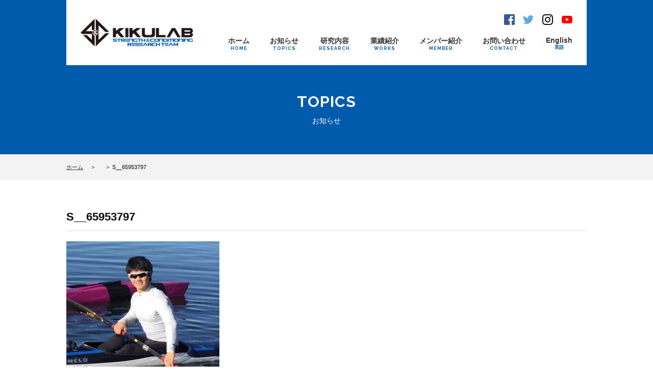

--- FILE ---
content_type: text/html; charset=UTF-8
request_url: https://kikulab-nssu.com/member/attachment/s__65953797/
body_size: 8408
content:
<!DOCTYPE html>
<html lang="ja">
<head>
<meta charset="UTF-8">

<meta name="keywords" content="">
<meta name="description" content="...">

<title>S__65953797 | KIKULAB（キクラボ） - 日本体育大学 トレーニング研究室KIKULAB（キクラボ） &#8211; 日本体育大学 トレーニング研究室</title>

<meta name="viewport" content="width=device-width, initial-scale=1, minimum-scale=1">
<meta http-equiv="X-UA-Compatible" content="IE=edge">
<meta name="format-detection" content="telephone=no">

<link rel="shortcut icon" href="https://kikulab-nssu.com/wp/wp-content/themes/Raleway/assets/img/favicon.ico">

<link href="https://fonts.googleapis.com/css?family=Raleway:700" rel="stylesheet">

<link rel="stylesheet" media="all" href="https://kikulab-nssu.com/wp/wp-content/themes/Raleway/assets/css/style.css">
<link rel="stylesheet" media="all" href="https://kikulab-nssu.com/wp/wp-content/themes/Raleway/assets/css/ex-tb.css">
<link rel="stylesheet" media="all" href="https://kikulab-nssu.com/wp/wp-content/themes/Raleway/assets/css/ex-pc.css">

<script src="//code.jquery.com/jquery-1.11.2.min.js"></script>
<script> (window.jQuery || document.write('<script src="https://kikulab-nssu.com/wp/wp-content/themes/Raleway/assets/js/jquery-1.11.2.min.js"><\/script>')); </script>
<script src="https://kikulab-nssu.com/wp/wp-content/themes/Raleway/assets/js/jquery.easing.min.js"></script>
<script src="https://kikulab-nssu.com/wp/wp-content/themes/Raleway/assets/js/common.js"></script>


		<!-- All in One SEO 4.9.3 - aioseo.com -->
	<meta name="robots" content="max-image-preview:large" />
	<meta name="author" content="kikulab_master"/>
	<link rel="canonical" href="https://kikulab-nssu.com/member/attachment/s__65953797/" />
	<meta name="generator" content="All in One SEO (AIOSEO) 4.9.3" />
		<meta property="og:locale" content="ja_JP" />
		<meta property="og:site_name" content="KIKULAB（キクラボ） - 日本体育大学 トレーニング研究室 | 日本体育大学体育学部 教授 菊池直樹によるトレーニング研究室「KIKULAB（キクラボ）」のホームページです。各種お知らせや研究内容、業績紹介、メンバー紹介などを掲載しています。" />
		<meta property="og:type" content="article" />
		<meta property="og:title" content="S__65953797 | KIKULAB（キクラボ） - 日本体育大学 トレーニング研究室" />
		<meta property="og:url" content="https://kikulab-nssu.com/member/attachment/s__65953797/" />
		<meta property="article:published_time" content="2017-05-31T08:22:49+00:00" />
		<meta property="article:modified_time" content="2018-09-28T23:13:09+00:00" />
		<meta property="article:publisher" content="https://www.facebook.com/KIKULAB.nittai/" />
		<meta name="twitter:card" content="summary" />
		<meta name="twitter:site" content="@kikulab_nssu" />
		<meta name="twitter:title" content="S__65953797 | KIKULAB（キクラボ） - 日本体育大学 トレーニング研究室" />
		<meta name="twitter:creator" content="@kikulab_nssu" />
		<script type="application/ld+json" class="aioseo-schema">
			{"@context":"https:\/\/schema.org","@graph":[{"@type":"BreadcrumbList","@id":"https:\/\/kikulab-nssu.com\/member\/attachment\/s__65953797\/#breadcrumblist","itemListElement":[{"@type":"ListItem","@id":"https:\/\/kikulab-nssu.com#listItem","position":1,"name":"\u30db\u30fc\u30e0","item":"https:\/\/kikulab-nssu.com","nextItem":{"@type":"ListItem","@id":"https:\/\/kikulab-nssu.com\/member\/attachment\/s__65953797\/#listItem","name":"S__65953797"}},{"@type":"ListItem","@id":"https:\/\/kikulab-nssu.com\/member\/attachment\/s__65953797\/#listItem","position":2,"name":"S__65953797","previousItem":{"@type":"ListItem","@id":"https:\/\/kikulab-nssu.com#listItem","name":"\u30db\u30fc\u30e0"}}]},{"@type":"ItemPage","@id":"https:\/\/kikulab-nssu.com\/member\/attachment\/s__65953797\/#itempage","url":"https:\/\/kikulab-nssu.com\/member\/attachment\/s__65953797\/","name":"S__65953797 | KIKULAB\uff08\u30ad\u30af\u30e9\u30dc\uff09 - \u65e5\u672c\u4f53\u80b2\u5927\u5b66 \u30c8\u30ec\u30fc\u30cb\u30f3\u30b0\u7814\u7a76\u5ba4","inLanguage":"ja","isPartOf":{"@id":"https:\/\/kikulab-nssu.com\/#website"},"breadcrumb":{"@id":"https:\/\/kikulab-nssu.com\/member\/attachment\/s__65953797\/#breadcrumblist"},"author":{"@id":"https:\/\/kikulab-nssu.com\/author\/kikulab_master\/#author"},"creator":{"@id":"https:\/\/kikulab-nssu.com\/author\/kikulab_master\/#author"},"datePublished":"2017-05-31T17:22:49+09:00","dateModified":"2018-09-29T08:13:09+09:00"},{"@type":"Organization","@id":"https:\/\/kikulab-nssu.com\/#organization","name":"KIKULAB","description":"\u65e5\u672c\u4f53\u80b2\u5927\u5b66\u4f53\u80b2\u5b66\u90e8 \u6559\u6388 \u83ca\u6c60\u76f4\u6a39\u306b\u3088\u308b\u30c8\u30ec\u30fc\u30cb\u30f3\u30b0\u7814\u7a76\u5ba4\u300cKIKULAB\uff08\u30ad\u30af\u30e9\u30dc\uff09\u300d\u306e\u30db\u30fc\u30e0\u30da\u30fc\u30b8\u3067\u3059\u3002\u5404\u7a2e\u304a\u77e5\u3089\u305b\u3084\u7814\u7a76\u5185\u5bb9\u3001\u696d\u7e3e\u7d39\u4ecb\u3001\u30e1\u30f3\u30d0\u30fc\u7d39\u4ecb\u306a\u3069\u3092\u63b2\u8f09\u3057\u3066\u3044\u307e\u3059\u3002","url":"https:\/\/kikulab-nssu.com\/","sameAs":["https:\/\/www.facebook.com\/KIKULAB.nittai\/","https:\/\/twitter.com\/kikulab_nssu","https:\/\/www.instagram.com\/kikulab.nssu\/","https:\/\/www.youtube.com\/channel\/UCV41i4vZ_DwQNfavfqPx-mQ"]},{"@type":"Person","@id":"https:\/\/kikulab-nssu.com\/author\/kikulab_master\/#author","url":"https:\/\/kikulab-nssu.com\/author\/kikulab_master\/","name":"kikulab_master","image":{"@type":"ImageObject","@id":"https:\/\/kikulab-nssu.com\/member\/attachment\/s__65953797\/#authorImage","url":"https:\/\/secure.gravatar.com\/avatar\/f1c62ef19c7d84f1a22c6430c1496f11df1257a8ee2c1c570816d498adbbd8fe?s=96&d=mm&r=g","width":96,"height":96,"caption":"kikulab_master"}},{"@type":"WebSite","@id":"https:\/\/kikulab-nssu.com\/#website","url":"https:\/\/kikulab-nssu.com\/","name":"KIKULAB\uff08\u30ad\u30af\u30e9\u30dc\uff09 - \u65e5\u672c\u4f53\u80b2\u5927\u5b66 \u30c8\u30ec\u30fc\u30cb\u30f3\u30b0\u7814\u7a76\u5ba4","description":"\u65e5\u672c\u4f53\u80b2\u5927\u5b66\u4f53\u80b2\u5b66\u90e8 \u6559\u6388 \u83ca\u6c60\u76f4\u6a39\u306b\u3088\u308b\u30c8\u30ec\u30fc\u30cb\u30f3\u30b0\u7814\u7a76\u5ba4\u300cKIKULAB\uff08\u30ad\u30af\u30e9\u30dc\uff09\u300d\u306e\u30db\u30fc\u30e0\u30da\u30fc\u30b8\u3067\u3059\u3002\u5404\u7a2e\u304a\u77e5\u3089\u305b\u3084\u7814\u7a76\u5185\u5bb9\u3001\u696d\u7e3e\u7d39\u4ecb\u3001\u30e1\u30f3\u30d0\u30fc\u7d39\u4ecb\u306a\u3069\u3092\u63b2\u8f09\u3057\u3066\u3044\u307e\u3059\u3002","inLanguage":"ja","publisher":{"@id":"https:\/\/kikulab-nssu.com\/#organization"}}]}
		</script>
		<!-- All in One SEO -->

<link rel="alternate" type="application/rss+xml" title="KIKULAB（キクラボ） - 日本体育大学 トレーニング研究室 &raquo; S__65953797 のコメントのフィード" href="https://kikulab-nssu.com/member/attachment/s__65953797/feed/" />
<link rel="alternate" title="oEmbed (JSON)" type="application/json+oembed" href="https://kikulab-nssu.com/wp-json/oembed/1.0/embed?url=https%3A%2F%2Fkikulab-nssu.com%2Fmember%2Fattachment%2Fs__65953797%2F" />
<link rel="alternate" title="oEmbed (XML)" type="text/xml+oembed" href="https://kikulab-nssu.com/wp-json/oembed/1.0/embed?url=https%3A%2F%2Fkikulab-nssu.com%2Fmember%2Fattachment%2Fs__65953797%2F&#038;format=xml" />
		<!-- This site uses the Google Analytics by MonsterInsights plugin v9.11.1 - Using Analytics tracking - https://www.monsterinsights.com/ -->
		<!-- Note: MonsterInsights is not currently configured on this site. The site owner needs to authenticate with Google Analytics in the MonsterInsights settings panel. -->
					<!-- No tracking code set -->
				<!-- / Google Analytics by MonsterInsights -->
		<style id='wp-img-auto-sizes-contain-inline-css' type='text/css'>
img:is([sizes=auto i],[sizes^="auto," i]){contain-intrinsic-size:3000px 1500px}
/*# sourceURL=wp-img-auto-sizes-contain-inline-css */
</style>
<style id='wp-emoji-styles-inline-css' type='text/css'>

	img.wp-smiley, img.emoji {
		display: inline !important;
		border: none !important;
		box-shadow: none !important;
		height: 1em !important;
		width: 1em !important;
		margin: 0 0.07em !important;
		vertical-align: -0.1em !important;
		background: none !important;
		padding: 0 !important;
	}
/*# sourceURL=wp-emoji-styles-inline-css */
</style>
<style id='wp-block-library-inline-css' type='text/css'>
:root{--wp-block-synced-color:#7a00df;--wp-block-synced-color--rgb:122,0,223;--wp-bound-block-color:var(--wp-block-synced-color);--wp-editor-canvas-background:#ddd;--wp-admin-theme-color:#007cba;--wp-admin-theme-color--rgb:0,124,186;--wp-admin-theme-color-darker-10:#006ba1;--wp-admin-theme-color-darker-10--rgb:0,107,160.5;--wp-admin-theme-color-darker-20:#005a87;--wp-admin-theme-color-darker-20--rgb:0,90,135;--wp-admin-border-width-focus:2px}@media (min-resolution:192dpi){:root{--wp-admin-border-width-focus:1.5px}}.wp-element-button{cursor:pointer}:root .has-very-light-gray-background-color{background-color:#eee}:root .has-very-dark-gray-background-color{background-color:#313131}:root .has-very-light-gray-color{color:#eee}:root .has-very-dark-gray-color{color:#313131}:root .has-vivid-green-cyan-to-vivid-cyan-blue-gradient-background{background:linear-gradient(135deg,#00d084,#0693e3)}:root .has-purple-crush-gradient-background{background:linear-gradient(135deg,#34e2e4,#4721fb 50%,#ab1dfe)}:root .has-hazy-dawn-gradient-background{background:linear-gradient(135deg,#faaca8,#dad0ec)}:root .has-subdued-olive-gradient-background{background:linear-gradient(135deg,#fafae1,#67a671)}:root .has-atomic-cream-gradient-background{background:linear-gradient(135deg,#fdd79a,#004a59)}:root .has-nightshade-gradient-background{background:linear-gradient(135deg,#330968,#31cdcf)}:root .has-midnight-gradient-background{background:linear-gradient(135deg,#020381,#2874fc)}:root{--wp--preset--font-size--normal:16px;--wp--preset--font-size--huge:42px}.has-regular-font-size{font-size:1em}.has-larger-font-size{font-size:2.625em}.has-normal-font-size{font-size:var(--wp--preset--font-size--normal)}.has-huge-font-size{font-size:var(--wp--preset--font-size--huge)}.has-text-align-center{text-align:center}.has-text-align-left{text-align:left}.has-text-align-right{text-align:right}.has-fit-text{white-space:nowrap!important}#end-resizable-editor-section{display:none}.aligncenter{clear:both}.items-justified-left{justify-content:flex-start}.items-justified-center{justify-content:center}.items-justified-right{justify-content:flex-end}.items-justified-space-between{justify-content:space-between}.screen-reader-text{border:0;clip-path:inset(50%);height:1px;margin:-1px;overflow:hidden;padding:0;position:absolute;width:1px;word-wrap:normal!important}.screen-reader-text:focus{background-color:#ddd;clip-path:none;color:#444;display:block;font-size:1em;height:auto;left:5px;line-height:normal;padding:15px 23px 14px;text-decoration:none;top:5px;width:auto;z-index:100000}html :where(.has-border-color){border-style:solid}html :where([style*=border-top-color]){border-top-style:solid}html :where([style*=border-right-color]){border-right-style:solid}html :where([style*=border-bottom-color]){border-bottom-style:solid}html :where([style*=border-left-color]){border-left-style:solid}html :where([style*=border-width]){border-style:solid}html :where([style*=border-top-width]){border-top-style:solid}html :where([style*=border-right-width]){border-right-style:solid}html :where([style*=border-bottom-width]){border-bottom-style:solid}html :where([style*=border-left-width]){border-left-style:solid}html :where(img[class*=wp-image-]){height:auto;max-width:100%}:where(figure){margin:0 0 1em}html :where(.is-position-sticky){--wp-admin--admin-bar--position-offset:var(--wp-admin--admin-bar--height,0px)}@media screen and (max-width:600px){html :where(.is-position-sticky){--wp-admin--admin-bar--position-offset:0px}}

/*# sourceURL=wp-block-library-inline-css */
</style><style id='global-styles-inline-css' type='text/css'>
:root{--wp--preset--aspect-ratio--square: 1;--wp--preset--aspect-ratio--4-3: 4/3;--wp--preset--aspect-ratio--3-4: 3/4;--wp--preset--aspect-ratio--3-2: 3/2;--wp--preset--aspect-ratio--2-3: 2/3;--wp--preset--aspect-ratio--16-9: 16/9;--wp--preset--aspect-ratio--9-16: 9/16;--wp--preset--color--black: #000000;--wp--preset--color--cyan-bluish-gray: #abb8c3;--wp--preset--color--white: #ffffff;--wp--preset--color--pale-pink: #f78da7;--wp--preset--color--vivid-red: #cf2e2e;--wp--preset--color--luminous-vivid-orange: #ff6900;--wp--preset--color--luminous-vivid-amber: #fcb900;--wp--preset--color--light-green-cyan: #7bdcb5;--wp--preset--color--vivid-green-cyan: #00d084;--wp--preset--color--pale-cyan-blue: #8ed1fc;--wp--preset--color--vivid-cyan-blue: #0693e3;--wp--preset--color--vivid-purple: #9b51e0;--wp--preset--gradient--vivid-cyan-blue-to-vivid-purple: linear-gradient(135deg,rgb(6,147,227) 0%,rgb(155,81,224) 100%);--wp--preset--gradient--light-green-cyan-to-vivid-green-cyan: linear-gradient(135deg,rgb(122,220,180) 0%,rgb(0,208,130) 100%);--wp--preset--gradient--luminous-vivid-amber-to-luminous-vivid-orange: linear-gradient(135deg,rgb(252,185,0) 0%,rgb(255,105,0) 100%);--wp--preset--gradient--luminous-vivid-orange-to-vivid-red: linear-gradient(135deg,rgb(255,105,0) 0%,rgb(207,46,46) 100%);--wp--preset--gradient--very-light-gray-to-cyan-bluish-gray: linear-gradient(135deg,rgb(238,238,238) 0%,rgb(169,184,195) 100%);--wp--preset--gradient--cool-to-warm-spectrum: linear-gradient(135deg,rgb(74,234,220) 0%,rgb(151,120,209) 20%,rgb(207,42,186) 40%,rgb(238,44,130) 60%,rgb(251,105,98) 80%,rgb(254,248,76) 100%);--wp--preset--gradient--blush-light-purple: linear-gradient(135deg,rgb(255,206,236) 0%,rgb(152,150,240) 100%);--wp--preset--gradient--blush-bordeaux: linear-gradient(135deg,rgb(254,205,165) 0%,rgb(254,45,45) 50%,rgb(107,0,62) 100%);--wp--preset--gradient--luminous-dusk: linear-gradient(135deg,rgb(255,203,112) 0%,rgb(199,81,192) 50%,rgb(65,88,208) 100%);--wp--preset--gradient--pale-ocean: linear-gradient(135deg,rgb(255,245,203) 0%,rgb(182,227,212) 50%,rgb(51,167,181) 100%);--wp--preset--gradient--electric-grass: linear-gradient(135deg,rgb(202,248,128) 0%,rgb(113,206,126) 100%);--wp--preset--gradient--midnight: linear-gradient(135deg,rgb(2,3,129) 0%,rgb(40,116,252) 100%);--wp--preset--font-size--small: 13px;--wp--preset--font-size--medium: 20px;--wp--preset--font-size--large: 36px;--wp--preset--font-size--x-large: 42px;--wp--preset--spacing--20: 0.44rem;--wp--preset--spacing--30: 0.67rem;--wp--preset--spacing--40: 1rem;--wp--preset--spacing--50: 1.5rem;--wp--preset--spacing--60: 2.25rem;--wp--preset--spacing--70: 3.38rem;--wp--preset--spacing--80: 5.06rem;--wp--preset--shadow--natural: 6px 6px 9px rgba(0, 0, 0, 0.2);--wp--preset--shadow--deep: 12px 12px 50px rgba(0, 0, 0, 0.4);--wp--preset--shadow--sharp: 6px 6px 0px rgba(0, 0, 0, 0.2);--wp--preset--shadow--outlined: 6px 6px 0px -3px rgb(255, 255, 255), 6px 6px rgb(0, 0, 0);--wp--preset--shadow--crisp: 6px 6px 0px rgb(0, 0, 0);}:where(.is-layout-flex){gap: 0.5em;}:where(.is-layout-grid){gap: 0.5em;}body .is-layout-flex{display: flex;}.is-layout-flex{flex-wrap: wrap;align-items: center;}.is-layout-flex > :is(*, div){margin: 0;}body .is-layout-grid{display: grid;}.is-layout-grid > :is(*, div){margin: 0;}:where(.wp-block-columns.is-layout-flex){gap: 2em;}:where(.wp-block-columns.is-layout-grid){gap: 2em;}:where(.wp-block-post-template.is-layout-flex){gap: 1.25em;}:where(.wp-block-post-template.is-layout-grid){gap: 1.25em;}.has-black-color{color: var(--wp--preset--color--black) !important;}.has-cyan-bluish-gray-color{color: var(--wp--preset--color--cyan-bluish-gray) !important;}.has-white-color{color: var(--wp--preset--color--white) !important;}.has-pale-pink-color{color: var(--wp--preset--color--pale-pink) !important;}.has-vivid-red-color{color: var(--wp--preset--color--vivid-red) !important;}.has-luminous-vivid-orange-color{color: var(--wp--preset--color--luminous-vivid-orange) !important;}.has-luminous-vivid-amber-color{color: var(--wp--preset--color--luminous-vivid-amber) !important;}.has-light-green-cyan-color{color: var(--wp--preset--color--light-green-cyan) !important;}.has-vivid-green-cyan-color{color: var(--wp--preset--color--vivid-green-cyan) !important;}.has-pale-cyan-blue-color{color: var(--wp--preset--color--pale-cyan-blue) !important;}.has-vivid-cyan-blue-color{color: var(--wp--preset--color--vivid-cyan-blue) !important;}.has-vivid-purple-color{color: var(--wp--preset--color--vivid-purple) !important;}.has-black-background-color{background-color: var(--wp--preset--color--black) !important;}.has-cyan-bluish-gray-background-color{background-color: var(--wp--preset--color--cyan-bluish-gray) !important;}.has-white-background-color{background-color: var(--wp--preset--color--white) !important;}.has-pale-pink-background-color{background-color: var(--wp--preset--color--pale-pink) !important;}.has-vivid-red-background-color{background-color: var(--wp--preset--color--vivid-red) !important;}.has-luminous-vivid-orange-background-color{background-color: var(--wp--preset--color--luminous-vivid-orange) !important;}.has-luminous-vivid-amber-background-color{background-color: var(--wp--preset--color--luminous-vivid-amber) !important;}.has-light-green-cyan-background-color{background-color: var(--wp--preset--color--light-green-cyan) !important;}.has-vivid-green-cyan-background-color{background-color: var(--wp--preset--color--vivid-green-cyan) !important;}.has-pale-cyan-blue-background-color{background-color: var(--wp--preset--color--pale-cyan-blue) !important;}.has-vivid-cyan-blue-background-color{background-color: var(--wp--preset--color--vivid-cyan-blue) !important;}.has-vivid-purple-background-color{background-color: var(--wp--preset--color--vivid-purple) !important;}.has-black-border-color{border-color: var(--wp--preset--color--black) !important;}.has-cyan-bluish-gray-border-color{border-color: var(--wp--preset--color--cyan-bluish-gray) !important;}.has-white-border-color{border-color: var(--wp--preset--color--white) !important;}.has-pale-pink-border-color{border-color: var(--wp--preset--color--pale-pink) !important;}.has-vivid-red-border-color{border-color: var(--wp--preset--color--vivid-red) !important;}.has-luminous-vivid-orange-border-color{border-color: var(--wp--preset--color--luminous-vivid-orange) !important;}.has-luminous-vivid-amber-border-color{border-color: var(--wp--preset--color--luminous-vivid-amber) !important;}.has-light-green-cyan-border-color{border-color: var(--wp--preset--color--light-green-cyan) !important;}.has-vivid-green-cyan-border-color{border-color: var(--wp--preset--color--vivid-green-cyan) !important;}.has-pale-cyan-blue-border-color{border-color: var(--wp--preset--color--pale-cyan-blue) !important;}.has-vivid-cyan-blue-border-color{border-color: var(--wp--preset--color--vivid-cyan-blue) !important;}.has-vivid-purple-border-color{border-color: var(--wp--preset--color--vivid-purple) !important;}.has-vivid-cyan-blue-to-vivid-purple-gradient-background{background: var(--wp--preset--gradient--vivid-cyan-blue-to-vivid-purple) !important;}.has-light-green-cyan-to-vivid-green-cyan-gradient-background{background: var(--wp--preset--gradient--light-green-cyan-to-vivid-green-cyan) !important;}.has-luminous-vivid-amber-to-luminous-vivid-orange-gradient-background{background: var(--wp--preset--gradient--luminous-vivid-amber-to-luminous-vivid-orange) !important;}.has-luminous-vivid-orange-to-vivid-red-gradient-background{background: var(--wp--preset--gradient--luminous-vivid-orange-to-vivid-red) !important;}.has-very-light-gray-to-cyan-bluish-gray-gradient-background{background: var(--wp--preset--gradient--very-light-gray-to-cyan-bluish-gray) !important;}.has-cool-to-warm-spectrum-gradient-background{background: var(--wp--preset--gradient--cool-to-warm-spectrum) !important;}.has-blush-light-purple-gradient-background{background: var(--wp--preset--gradient--blush-light-purple) !important;}.has-blush-bordeaux-gradient-background{background: var(--wp--preset--gradient--blush-bordeaux) !important;}.has-luminous-dusk-gradient-background{background: var(--wp--preset--gradient--luminous-dusk) !important;}.has-pale-ocean-gradient-background{background: var(--wp--preset--gradient--pale-ocean) !important;}.has-electric-grass-gradient-background{background: var(--wp--preset--gradient--electric-grass) !important;}.has-midnight-gradient-background{background: var(--wp--preset--gradient--midnight) !important;}.has-small-font-size{font-size: var(--wp--preset--font-size--small) !important;}.has-medium-font-size{font-size: var(--wp--preset--font-size--medium) !important;}.has-large-font-size{font-size: var(--wp--preset--font-size--large) !important;}.has-x-large-font-size{font-size: var(--wp--preset--font-size--x-large) !important;}
/*# sourceURL=global-styles-inline-css */
</style>

<style id='classic-theme-styles-inline-css' type='text/css'>
/*! This file is auto-generated */
.wp-block-button__link{color:#fff;background-color:#32373c;border-radius:9999px;box-shadow:none;text-decoration:none;padding:calc(.667em + 2px) calc(1.333em + 2px);font-size:1.125em}.wp-block-file__button{background:#32373c;color:#fff;text-decoration:none}
/*# sourceURL=/wp-includes/css/classic-themes.min.css */
</style>
<link rel="https://api.w.org/" href="https://kikulab-nssu.com/wp-json/" /><link rel="alternate" title="JSON" type="application/json" href="https://kikulab-nssu.com/wp-json/wp/v2/media/239" /><link rel="EditURI" type="application/rsd+xml" title="RSD" href="https://kikulab-nssu.com/wp/xmlrpc.php?rsd" />
<meta name="generator" content="WordPress 6.9" />
<link rel='shortlink' href='https://kikulab-nssu.com/?p=239' />

</head>

<body>
  <header class="header">
    <div class="wrap">
    
      <div class="block">
        
        <div class="title">
                    <p class="logo"><a href="https://kikulab-nssu.com"><img src="https://kikulab-nssu.com/wp/wp-content/themes/Raleway/assets/img/head-logo.png" alt="KIKULAB（キクラボ）Strength & Conditioning Research Team"></a></p>
                  </div><!-- /title -->
        
        <div class="ctrl">
        
          <nav class="gnavi">
            <ul>
              <li class="nv_home"><a href="https://kikulab-nssu.com">ホーム<span class="en rale">HOME</span></a></li>
              <li class="nv_topics"><a href="https://kikulab-nssu.com/topics/">お知らせ<span class="en rale">TOPICS</span></a></li>
              <li class="nv_research"><a href="https://kikulab-nssu.com/research/">研究内容<span class="en rale">RESEARCH</span></a></li>
              <li class="nv_works"><a href="https://kikulab-nssu.com/works/">業績紹介<span class="en rale">WORKS</span></a></li>
              <li class="nv_member"><a href="https://kikulab-nssu.com/member/">メンバー紹介<span class="en rale">MEMBER</span></a></li>
              <li class="nv_contact"><a href="https://kikulab-nssu.com/contact/">お問い合わせ<span class="en rale">CONTACT</span></a></li>
              <li class="nv_english"><a href="https://kikulab-nssu.com/english/">English<span class="en">英語</span></a></li>
            </ul>
          </nav><!-- /gnavi -->
          
          <div class="sns">
            <ul>
              <li class="fb"><a href="https://www.facebook.com/KIKULAB.nittai/" target="_blank">Facebook</a></li>
              <li class="tw"><a href="https://twitter.com/kikulab_nssu/" target="_blank">Twitter</a></li>
              <li class="ig"><a href="https://www.instagram.com/kikulab.nssu/" target="_blank">Instagram</a></li>
              <li class="yt"><a href="https://www.youtube.com/channel/UCV41i4vZ_DwQNfavfqPx-mQ" target="_blank">Youtube</a></li>
            </ul>
          </div><!-- /sns -->
        
        </div><!-- /ctrl -->
        
        <div class="head-menu"><p class="menu-btn"><span class="menu-btn-icon"></span></p></div>
        
      </div><!-- /block -->
    
    </div><!-- /wrap -->
  </header><!-- /header -->  
  <main class="container">
  
    <div class="cover low-cover">
      <p class="page-ttl"><span class="en rale">TOPICS</span>お知らせ</p>
    </div><!-- /cover -->
    
    <div class="breadcrumbs">
      <div class="wrap">
        <nav id="bc" class=""><ul class="clearfix" itemprop="breadcrumb"><li class="bcHome" itemscope itemtype="http://data-vocabulary.org/Breadcrumb"><a href="https://kikulab-nssu.com/" itemprop="url"><span itemprop="title">ホーム</span></a></li><li itemscope itemtype="http://data-vocabulary.org/Breadcrumb"><a href="" itemprop="url"><span itemprop="title"></span></a></li><li itemscope itemtype="http://data-vocabulary.org/Breadcrumb"><span itemprop="title"><span>S__65953797</span></span></li></ul></nav>      </div><!-- /wrap -->
    </div><!-- /breadcrumbs -->
    
    <article class="page-sec stand-sec">
      <div class="wrap">
      
        <div class="post-head">
                    <h1 class="post-ttl fwb">S__65953797</h1>
        </div><!-- /post-head -->
        
        <div class="post-contents writing">
        
          		  <p class="attachment"><a href='https://kikulab-nssu.com/wp/wp-content/uploads/2017/05/S__65953797-e1496219032180.jpg'><img fetchpriority="high" decoding="async" width="300" height="263" src="https://kikulab-nssu.com/wp/wp-content/uploads/2017/05/S__65953797-e1496219032180-300x263.jpg" class="attachment-medium size-medium" alt="" srcset="https://kikulab-nssu.com/wp/wp-content/uploads/2017/05/S__65953797-e1496219032180-300x263.jpg 300w, https://kikulab-nssu.com/wp/wp-content/uploads/2017/05/S__65953797-e1496219032180.jpg 320w" sizes="(max-width: 300px) 100vw, 300px" /></a></p>
		          
        </div><!-- /post-contents -->
        
              
      </div><!-- /wrap -->
    </article><!-- /page-sec -->
  
  </main>
  
  <footer class="footer">
    
    <div class="main">
    
      <div class="foot-block">
        <div class="foot-logo"><img src="https://kikulab-nssu.com/wp/wp-content/themes/Raleway/assets/img/foot-logo.png" alt="KIKULAB-S&C Research Team-"></div>
        <div class="foot-desc">
          <p class="name-ja">KIKULAB（キクラボ）</p>
          <p class="name-en">Strength &amp; Conditioning Research Team.</p>
          <p class="name-pro">Team Leader  菊池 直樹<br>
          日本体育大学 体育学部 教授</p>
        </div><!-- /foot-desc -->
      </div><!-- /foot-block -->
    
      <nav class="fnavi u-link">
        <ul>
          <li><a href="https://kikulab-nssu.com/topics/">お知らせ</a></li>
          <li><a href="https://kikulab-nssu.com/research/">研究内容</a></li>
          <li><a href="https://kikulab-nssu.com/works/">業績紹介</a></li>
          <li><a href="https://kikulab-nssu.com/member/">メンバー紹介</a></li>
          <li><a href="https://kikulab-nssu.com/contact/">お問い合わせ</a></li>
          <li><a href="https://kikulab-nssu.com/english/">English</a></li>
        </ul>
      </nav><!-- /fnavi -->
    
    </div><!-- /main -->
    
    <div class="copyright">© 2016 KIKULAB, All right reseaved</div>
  </footer><!-- /footer -->

<script type="speculationrules">
{"prefetch":[{"source":"document","where":{"and":[{"href_matches":"/*"},{"not":{"href_matches":["/wp/wp-*.php","/wp/wp-admin/*","/wp/wp-content/uploads/*","/wp/wp-content/*","/wp/wp-content/plugins/*","/wp/wp-content/themes/Raleway/*","/*\\?(.+)"]}},{"not":{"selector_matches":"a[rel~=\"nofollow\"]"}},{"not":{"selector_matches":".no-prefetch, .no-prefetch a"}}]},"eagerness":"conservative"}]}
</script>
<script id="wp-emoji-settings" type="application/json">
{"baseUrl":"https://s.w.org/images/core/emoji/17.0.2/72x72/","ext":".png","svgUrl":"https://s.w.org/images/core/emoji/17.0.2/svg/","svgExt":".svg","source":{"concatemoji":"https://kikulab-nssu.com/wp/wp-includes/js/wp-emoji-release.min.js?ver=6.9"}}
</script>
<script type="module">
/* <![CDATA[ */
/*! This file is auto-generated */
const a=JSON.parse(document.getElementById("wp-emoji-settings").textContent),o=(window._wpemojiSettings=a,"wpEmojiSettingsSupports"),s=["flag","emoji"];function i(e){try{var t={supportTests:e,timestamp:(new Date).valueOf()};sessionStorage.setItem(o,JSON.stringify(t))}catch(e){}}function c(e,t,n){e.clearRect(0,0,e.canvas.width,e.canvas.height),e.fillText(t,0,0);t=new Uint32Array(e.getImageData(0,0,e.canvas.width,e.canvas.height).data);e.clearRect(0,0,e.canvas.width,e.canvas.height),e.fillText(n,0,0);const a=new Uint32Array(e.getImageData(0,0,e.canvas.width,e.canvas.height).data);return t.every((e,t)=>e===a[t])}function p(e,t){e.clearRect(0,0,e.canvas.width,e.canvas.height),e.fillText(t,0,0);var n=e.getImageData(16,16,1,1);for(let e=0;e<n.data.length;e++)if(0!==n.data[e])return!1;return!0}function u(e,t,n,a){switch(t){case"flag":return n(e,"\ud83c\udff3\ufe0f\u200d\u26a7\ufe0f","\ud83c\udff3\ufe0f\u200b\u26a7\ufe0f")?!1:!n(e,"\ud83c\udde8\ud83c\uddf6","\ud83c\udde8\u200b\ud83c\uddf6")&&!n(e,"\ud83c\udff4\udb40\udc67\udb40\udc62\udb40\udc65\udb40\udc6e\udb40\udc67\udb40\udc7f","\ud83c\udff4\u200b\udb40\udc67\u200b\udb40\udc62\u200b\udb40\udc65\u200b\udb40\udc6e\u200b\udb40\udc67\u200b\udb40\udc7f");case"emoji":return!a(e,"\ud83e\u1fac8")}return!1}function f(e,t,n,a){let r;const o=(r="undefined"!=typeof WorkerGlobalScope&&self instanceof WorkerGlobalScope?new OffscreenCanvas(300,150):document.createElement("canvas")).getContext("2d",{willReadFrequently:!0}),s=(o.textBaseline="top",o.font="600 32px Arial",{});return e.forEach(e=>{s[e]=t(o,e,n,a)}),s}function r(e){var t=document.createElement("script");t.src=e,t.defer=!0,document.head.appendChild(t)}a.supports={everything:!0,everythingExceptFlag:!0},new Promise(t=>{let n=function(){try{var e=JSON.parse(sessionStorage.getItem(o));if("object"==typeof e&&"number"==typeof e.timestamp&&(new Date).valueOf()<e.timestamp+604800&&"object"==typeof e.supportTests)return e.supportTests}catch(e){}return null}();if(!n){if("undefined"!=typeof Worker&&"undefined"!=typeof OffscreenCanvas&&"undefined"!=typeof URL&&URL.createObjectURL&&"undefined"!=typeof Blob)try{var e="postMessage("+f.toString()+"("+[JSON.stringify(s),u.toString(),c.toString(),p.toString()].join(",")+"));",a=new Blob([e],{type:"text/javascript"});const r=new Worker(URL.createObjectURL(a),{name:"wpTestEmojiSupports"});return void(r.onmessage=e=>{i(n=e.data),r.terminate(),t(n)})}catch(e){}i(n=f(s,u,c,p))}t(n)}).then(e=>{for(const n in e)a.supports[n]=e[n],a.supports.everything=a.supports.everything&&a.supports[n],"flag"!==n&&(a.supports.everythingExceptFlag=a.supports.everythingExceptFlag&&a.supports[n]);var t;a.supports.everythingExceptFlag=a.supports.everythingExceptFlag&&!a.supports.flag,a.supports.everything||((t=a.source||{}).concatemoji?r(t.concatemoji):t.wpemoji&&t.twemoji&&(r(t.twemoji),r(t.wpemoji)))});
//# sourceURL=https://kikulab-nssu.com/wp/wp-includes/js/wp-emoji-loader.min.js
/* ]]> */
</script>
<script src="https://kikulab-nssu.com/wp/wp-content/themes/Raleway/assets/js/right-height.js"></script>
<script>
rightHeight.init();
</script>
</body>
</html>

--- FILE ---
content_type: text/css
request_url: https://kikulab-nssu.com/wp/wp-content/themes/Raleway/assets/css/ex-pc.css
body_size: 539
content:
@charset "UTF-8";

/*============================================

  ex-pc.css

============================================*/

@media screen and (min-width: 1020px) {

/* font
------------------------------------------- */

/* particles
------------------------------------------- */

/* header
------------------------------------------- */
.header {
  box-shadow: none;
  background-color: transparent;
}
.header .wrap {
  padding: 28px;
  background-color: #fff;
}
.header .title {
  width: 280px;
}
.site-name {
  margin-bottom: .4em;
  font-size: 1.1rem;
}
.header .ctrl li {
  font-size: 1.4rem;
}

/* contents
------------------------------------------- */
.wrap {
  padding: 0;
  margin: 0 auto;
  max-width: 1020px;
}
.page-sec { padding-top: 6rem;}

/* home */
.home-copy {
  font-size: 3.2rem;
}
.concept-sec .enclose {
  padding: 10em 0;
  margin: 0 auto;
  width: 1020px;
}
.channel-ttl {
  font-size: 2rem;
}

/* works */
.works-box {
  padding: 30px;
}

/* member */
.member-menu.now {
  padding-top: 80px;
}
.member-menu.past {
  padding-top: 40px;
  padding-bottom: 60px;
}
.member-top {
  position: relative;
  z-index: 5;
}
.member-top-box {
  padding: 3em;
}
.member-top-box .profile .title {
  font-size: 1.6rem;
  margin-bottom: 1rem;
}
.member-top-box .profile .name {
  font-size: 2.4rem;
}
.member-top-box .profile .sub {
  font-size: 1.8rem;
  margin-bottom: 1rem;
}
.profile .activity {
  font-size: 1.4rem;
}
.member-top-box .detail {
  font-size: 1.4rem;
}
.member-top-box .detail li:not(:last-child) {
  margin-bottom: 0.6em;
}
.member-box {
  margin-top: 32px;
  width: 31%;
}
.member-box:not(:nth-child(2n)) {
  margin-right: 0;
}
.member-box:not(:nth-child(3n)) {
  margin-right: 3.5%;
}
.member .member-bottom {
  margin-top: -80px;
}

/* english */
.resent-block .resent-ttl { font-size: 2.6rem;}


}

--- FILE ---
content_type: application/javascript
request_url: https://kikulab-nssu.com/wp/wp-content/themes/Raleway/assets/js/common.js
body_size: 655
content:
$(document).ready( function() {

	// header addClass
	$(function() {
		var header = $('.header');
		var flg = "close"; 
		var w = $(window).width();
		var x = 767;
		if (w <= x) {
			header.addClass("sp-header");
		}else {	
			header.removeClass("sp-header");
		}
		var timer = false;
		$(window).resize(function() {
			if (timer !== false) {
				clearTimeout(timer);
			}
			timer = setTimeout(function() {
				var w = $(window).width();
				var x = 767;
				if (w <= x) {
					header.addClass("sp-header");
				}else{
					header.removeClass("sp-header");
				}
			}, 200);
		});
		
		// anchor
		$(function(){
			function pagelink(heightnum){
				var headerHight = heightnum; 
				$(".gap").click(function(){
					var href= $(this).attr("href");
					var target = $(href == "#" || href == "" ? "body" : href);
					var position = target.offset().top-headerHight; 
					$("html, body").animate({scrollTop:position}, 1000, "easeOutExpo");
					//return false;
				});
				/* outpagelink */     
				var url = $(location).attr("href");
				if (url.indexOf("?id=") == -1) {
	 
				}else{
					var url_sp = url.split("?id=");
					var hash     = "#" + url_sp[url_sp.length - 1];
					var target2        = $(hash);
					var position2        = target2.offset().top-headerHight;
					$("html, body").animate({scrollTop:position2}, 1000, "easeOutExpo");				
				}
			}
			pagelink(70);
		});
		
		$('.menu-btn').click(function(){
			$('.menu-btn-icon').toggleClass('close');
			header.removeClass('s-menu-open');
			header.toggleClass('gnavi-open');
			if(flg == "close"){
				flg = "open";
			}else{
				flg = "close";
			}
		});
		$(".nav-plus").click(function () {
			$(this).parent('li').toggleClass("list-open");
		});
		$(".gnavi-main li a").click(function () {
			$('.header').removeClass("gnavi-open");
			$('.menu-btn-icon').removeClass("close");
			if(flg == "close"){
				flg = "open";
			}else{
				flg = "close";
			}
		});

	});

});